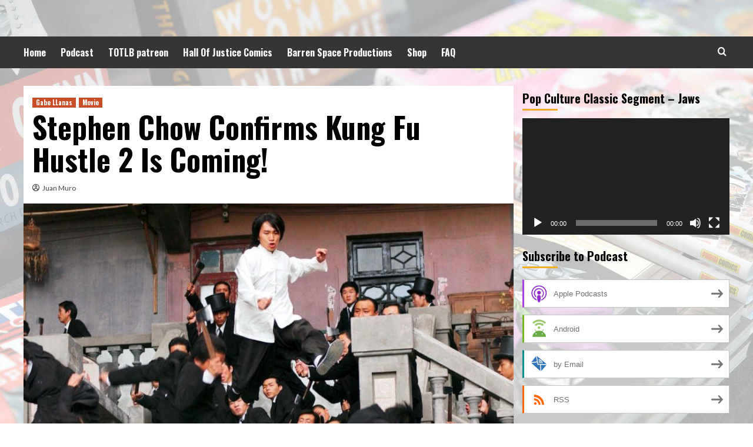

--- FILE ---
content_type: text/html; charset=UTF-8
request_url: https://totlb.com/gabe-llanas/stephen-chow-confirms-kung-fu-hustle-2-is-coming/
body_size: 12838
content:
<!doctype html>
<html lang="en">
<head>
    <meta charset="UTF-8">
    <meta name="viewport" content="width=device-width, initial-scale=1">
    <link rel="profile" href="http://gmpg.org/xfn/11">

    <title>Stephen Chow Confirms Kung Fu Hustle 2 Is Coming! &#8211; Thinking Outside The Long Box</title>
<meta name='robots' content='max-image-preview:large' />
	<style>img:is([sizes="auto" i], [sizes^="auto," i]) { contain-intrinsic-size: 3000px 1500px }</style>
	<link rel='preload' href='https://fonts.googleapis.com/css?family=Source%2BSans%2BPro%3A400%2C700%7CLato%3A400%2C700&#038;subset=latin&#038;display=swap' as='style' onload="this.onload=null;this.rel='stylesheet'" type='text/css' media='all' crossorigin='anonymous'>
<link rel='preconnect' href='https://fonts.googleapis.com' crossorigin='anonymous'>
<link rel='preconnect' href='https://fonts.gstatic.com' crossorigin='anonymous'>
<link rel='dns-prefetch' href='//fonts.googleapis.com' />
<link rel='preconnect' href='https://fonts.googleapis.com' />
<link rel='preconnect' href='https://fonts.gstatic.com' />
<script type="text/javascript">
/* <![CDATA[ */
window._wpemojiSettings = {"baseUrl":"https:\/\/s.w.org\/images\/core\/emoji\/15.0.3\/72x72\/","ext":".png","svgUrl":"https:\/\/s.w.org\/images\/core\/emoji\/15.0.3\/svg\/","svgExt":".svg","source":{"concatemoji":"https:\/\/totlb.com\/wp-includes\/js\/wp-emoji-release.min.js?ver=6.7.4"}};
/*! This file is auto-generated */
!function(i,n){var o,s,e;function c(e){try{var t={supportTests:e,timestamp:(new Date).valueOf()};sessionStorage.setItem(o,JSON.stringify(t))}catch(e){}}function p(e,t,n){e.clearRect(0,0,e.canvas.width,e.canvas.height),e.fillText(t,0,0);var t=new Uint32Array(e.getImageData(0,0,e.canvas.width,e.canvas.height).data),r=(e.clearRect(0,0,e.canvas.width,e.canvas.height),e.fillText(n,0,0),new Uint32Array(e.getImageData(0,0,e.canvas.width,e.canvas.height).data));return t.every(function(e,t){return e===r[t]})}function u(e,t,n){switch(t){case"flag":return n(e,"\ud83c\udff3\ufe0f\u200d\u26a7\ufe0f","\ud83c\udff3\ufe0f\u200b\u26a7\ufe0f")?!1:!n(e,"\ud83c\uddfa\ud83c\uddf3","\ud83c\uddfa\u200b\ud83c\uddf3")&&!n(e,"\ud83c\udff4\udb40\udc67\udb40\udc62\udb40\udc65\udb40\udc6e\udb40\udc67\udb40\udc7f","\ud83c\udff4\u200b\udb40\udc67\u200b\udb40\udc62\u200b\udb40\udc65\u200b\udb40\udc6e\u200b\udb40\udc67\u200b\udb40\udc7f");case"emoji":return!n(e,"\ud83d\udc26\u200d\u2b1b","\ud83d\udc26\u200b\u2b1b")}return!1}function f(e,t,n){var r="undefined"!=typeof WorkerGlobalScope&&self instanceof WorkerGlobalScope?new OffscreenCanvas(300,150):i.createElement("canvas"),a=r.getContext("2d",{willReadFrequently:!0}),o=(a.textBaseline="top",a.font="600 32px Arial",{});return e.forEach(function(e){o[e]=t(a,e,n)}),o}function t(e){var t=i.createElement("script");t.src=e,t.defer=!0,i.head.appendChild(t)}"undefined"!=typeof Promise&&(o="wpEmojiSettingsSupports",s=["flag","emoji"],n.supports={everything:!0,everythingExceptFlag:!0},e=new Promise(function(e){i.addEventListener("DOMContentLoaded",e,{once:!0})}),new Promise(function(t){var n=function(){try{var e=JSON.parse(sessionStorage.getItem(o));if("object"==typeof e&&"number"==typeof e.timestamp&&(new Date).valueOf()<e.timestamp+604800&&"object"==typeof e.supportTests)return e.supportTests}catch(e){}return null}();if(!n){if("undefined"!=typeof Worker&&"undefined"!=typeof OffscreenCanvas&&"undefined"!=typeof URL&&URL.createObjectURL&&"undefined"!=typeof Blob)try{var e="postMessage("+f.toString()+"("+[JSON.stringify(s),u.toString(),p.toString()].join(",")+"));",r=new Blob([e],{type:"text/javascript"}),a=new Worker(URL.createObjectURL(r),{name:"wpTestEmojiSupports"});return void(a.onmessage=function(e){c(n=e.data),a.terminate(),t(n)})}catch(e){}c(n=f(s,u,p))}t(n)}).then(function(e){for(var t in e)n.supports[t]=e[t],n.supports.everything=n.supports.everything&&n.supports[t],"flag"!==t&&(n.supports.everythingExceptFlag=n.supports.everythingExceptFlag&&n.supports[t]);n.supports.everythingExceptFlag=n.supports.everythingExceptFlag&&!n.supports.flag,n.DOMReady=!1,n.readyCallback=function(){n.DOMReady=!0}}).then(function(){return e}).then(function(){var e;n.supports.everything||(n.readyCallback(),(e=n.source||{}).concatemoji?t(e.concatemoji):e.wpemoji&&e.twemoji&&(t(e.twemoji),t(e.wpemoji)))}))}((window,document),window._wpemojiSettings);
/* ]]> */
</script>
<style id='wp-emoji-styles-inline-css' type='text/css'>

	img.wp-smiley, img.emoji {
		display: inline !important;
		border: none !important;
		box-shadow: none !important;
		height: 1em !important;
		width: 1em !important;
		margin: 0 0.07em !important;
		vertical-align: -0.1em !important;
		background: none !important;
		padding: 0 !important;
	}
</style>
<link rel='stylesheet' id='wp-block-library-css' href='https://totlb.com/wp-includes/css/dist/block-library/style.min.css?ver=6.7.4' type='text/css' media='all' />
<style id='wp-block-library-theme-inline-css' type='text/css'>
.wp-block-audio :where(figcaption){color:#555;font-size:13px;text-align:center}.is-dark-theme .wp-block-audio :where(figcaption){color:#ffffffa6}.wp-block-audio{margin:0 0 1em}.wp-block-code{border:1px solid #ccc;border-radius:4px;font-family:Menlo,Consolas,monaco,monospace;padding:.8em 1em}.wp-block-embed :where(figcaption){color:#555;font-size:13px;text-align:center}.is-dark-theme .wp-block-embed :where(figcaption){color:#ffffffa6}.wp-block-embed{margin:0 0 1em}.blocks-gallery-caption{color:#555;font-size:13px;text-align:center}.is-dark-theme .blocks-gallery-caption{color:#ffffffa6}:root :where(.wp-block-image figcaption){color:#555;font-size:13px;text-align:center}.is-dark-theme :root :where(.wp-block-image figcaption){color:#ffffffa6}.wp-block-image{margin:0 0 1em}.wp-block-pullquote{border-bottom:4px solid;border-top:4px solid;color:currentColor;margin-bottom:1.75em}.wp-block-pullquote cite,.wp-block-pullquote footer,.wp-block-pullquote__citation{color:currentColor;font-size:.8125em;font-style:normal;text-transform:uppercase}.wp-block-quote{border-left:.25em solid;margin:0 0 1.75em;padding-left:1em}.wp-block-quote cite,.wp-block-quote footer{color:currentColor;font-size:.8125em;font-style:normal;position:relative}.wp-block-quote:where(.has-text-align-right){border-left:none;border-right:.25em solid;padding-left:0;padding-right:1em}.wp-block-quote:where(.has-text-align-center){border:none;padding-left:0}.wp-block-quote.is-large,.wp-block-quote.is-style-large,.wp-block-quote:where(.is-style-plain){border:none}.wp-block-search .wp-block-search__label{font-weight:700}.wp-block-search__button{border:1px solid #ccc;padding:.375em .625em}:where(.wp-block-group.has-background){padding:1.25em 2.375em}.wp-block-separator.has-css-opacity{opacity:.4}.wp-block-separator{border:none;border-bottom:2px solid;margin-left:auto;margin-right:auto}.wp-block-separator.has-alpha-channel-opacity{opacity:1}.wp-block-separator:not(.is-style-wide):not(.is-style-dots){width:100px}.wp-block-separator.has-background:not(.is-style-dots){border-bottom:none;height:1px}.wp-block-separator.has-background:not(.is-style-wide):not(.is-style-dots){height:2px}.wp-block-table{margin:0 0 1em}.wp-block-table td,.wp-block-table th{word-break:normal}.wp-block-table :where(figcaption){color:#555;font-size:13px;text-align:center}.is-dark-theme .wp-block-table :where(figcaption){color:#ffffffa6}.wp-block-video :where(figcaption){color:#555;font-size:13px;text-align:center}.is-dark-theme .wp-block-video :where(figcaption){color:#ffffffa6}.wp-block-video{margin:0 0 1em}:root :where(.wp-block-template-part.has-background){margin-bottom:0;margin-top:0;padding:1.25em 2.375em}
</style>
<style id='powerpress-player-block-style-inline-css' type='text/css'>


</style>
<style id='global-styles-inline-css' type='text/css'>
:root{--wp--preset--aspect-ratio--square: 1;--wp--preset--aspect-ratio--4-3: 4/3;--wp--preset--aspect-ratio--3-4: 3/4;--wp--preset--aspect-ratio--3-2: 3/2;--wp--preset--aspect-ratio--2-3: 2/3;--wp--preset--aspect-ratio--16-9: 16/9;--wp--preset--aspect-ratio--9-16: 9/16;--wp--preset--color--black: #000000;--wp--preset--color--cyan-bluish-gray: #abb8c3;--wp--preset--color--white: #ffffff;--wp--preset--color--pale-pink: #f78da7;--wp--preset--color--vivid-red: #cf2e2e;--wp--preset--color--luminous-vivid-orange: #ff6900;--wp--preset--color--luminous-vivid-amber: #fcb900;--wp--preset--color--light-green-cyan: #7bdcb5;--wp--preset--color--vivid-green-cyan: #00d084;--wp--preset--color--pale-cyan-blue: #8ed1fc;--wp--preset--color--vivid-cyan-blue: #0693e3;--wp--preset--color--vivid-purple: #9b51e0;--wp--preset--gradient--vivid-cyan-blue-to-vivid-purple: linear-gradient(135deg,rgba(6,147,227,1) 0%,rgb(155,81,224) 100%);--wp--preset--gradient--light-green-cyan-to-vivid-green-cyan: linear-gradient(135deg,rgb(122,220,180) 0%,rgb(0,208,130) 100%);--wp--preset--gradient--luminous-vivid-amber-to-luminous-vivid-orange: linear-gradient(135deg,rgba(252,185,0,1) 0%,rgba(255,105,0,1) 100%);--wp--preset--gradient--luminous-vivid-orange-to-vivid-red: linear-gradient(135deg,rgba(255,105,0,1) 0%,rgb(207,46,46) 100%);--wp--preset--gradient--very-light-gray-to-cyan-bluish-gray: linear-gradient(135deg,rgb(238,238,238) 0%,rgb(169,184,195) 100%);--wp--preset--gradient--cool-to-warm-spectrum: linear-gradient(135deg,rgb(74,234,220) 0%,rgb(151,120,209) 20%,rgb(207,42,186) 40%,rgb(238,44,130) 60%,rgb(251,105,98) 80%,rgb(254,248,76) 100%);--wp--preset--gradient--blush-light-purple: linear-gradient(135deg,rgb(255,206,236) 0%,rgb(152,150,240) 100%);--wp--preset--gradient--blush-bordeaux: linear-gradient(135deg,rgb(254,205,165) 0%,rgb(254,45,45) 50%,rgb(107,0,62) 100%);--wp--preset--gradient--luminous-dusk: linear-gradient(135deg,rgb(255,203,112) 0%,rgb(199,81,192) 50%,rgb(65,88,208) 100%);--wp--preset--gradient--pale-ocean: linear-gradient(135deg,rgb(255,245,203) 0%,rgb(182,227,212) 50%,rgb(51,167,181) 100%);--wp--preset--gradient--electric-grass: linear-gradient(135deg,rgb(202,248,128) 0%,rgb(113,206,126) 100%);--wp--preset--gradient--midnight: linear-gradient(135deg,rgb(2,3,129) 0%,rgb(40,116,252) 100%);--wp--preset--font-size--small: 13px;--wp--preset--font-size--medium: 20px;--wp--preset--font-size--large: 36px;--wp--preset--font-size--x-large: 42px;--wp--preset--spacing--20: 0.44rem;--wp--preset--spacing--30: 0.67rem;--wp--preset--spacing--40: 1rem;--wp--preset--spacing--50: 1.5rem;--wp--preset--spacing--60: 2.25rem;--wp--preset--spacing--70: 3.38rem;--wp--preset--spacing--80: 5.06rem;--wp--preset--shadow--natural: 6px 6px 9px rgba(0, 0, 0, 0.2);--wp--preset--shadow--deep: 12px 12px 50px rgba(0, 0, 0, 0.4);--wp--preset--shadow--sharp: 6px 6px 0px rgba(0, 0, 0, 0.2);--wp--preset--shadow--outlined: 6px 6px 0px -3px rgba(255, 255, 255, 1), 6px 6px rgba(0, 0, 0, 1);--wp--preset--shadow--crisp: 6px 6px 0px rgba(0, 0, 0, 1);}:root { --wp--style--global--content-size: 740px;--wp--style--global--wide-size: 1200px; }:where(body) { margin: 0; }.wp-site-blocks > .alignleft { float: left; margin-right: 2em; }.wp-site-blocks > .alignright { float: right; margin-left: 2em; }.wp-site-blocks > .aligncenter { justify-content: center; margin-left: auto; margin-right: auto; }:where(.wp-site-blocks) > * { margin-block-start: 24px; margin-block-end: 0; }:where(.wp-site-blocks) > :first-child { margin-block-start: 0; }:where(.wp-site-blocks) > :last-child { margin-block-end: 0; }:root { --wp--style--block-gap: 24px; }:root :where(.is-layout-flow) > :first-child{margin-block-start: 0;}:root :where(.is-layout-flow) > :last-child{margin-block-end: 0;}:root :where(.is-layout-flow) > *{margin-block-start: 24px;margin-block-end: 0;}:root :where(.is-layout-constrained) > :first-child{margin-block-start: 0;}:root :where(.is-layout-constrained) > :last-child{margin-block-end: 0;}:root :where(.is-layout-constrained) > *{margin-block-start: 24px;margin-block-end: 0;}:root :where(.is-layout-flex){gap: 24px;}:root :where(.is-layout-grid){gap: 24px;}.is-layout-flow > .alignleft{float: left;margin-inline-start: 0;margin-inline-end: 2em;}.is-layout-flow > .alignright{float: right;margin-inline-start: 2em;margin-inline-end: 0;}.is-layout-flow > .aligncenter{margin-left: auto !important;margin-right: auto !important;}.is-layout-constrained > .alignleft{float: left;margin-inline-start: 0;margin-inline-end: 2em;}.is-layout-constrained > .alignright{float: right;margin-inline-start: 2em;margin-inline-end: 0;}.is-layout-constrained > .aligncenter{margin-left: auto !important;margin-right: auto !important;}.is-layout-constrained > :where(:not(.alignleft):not(.alignright):not(.alignfull)){max-width: var(--wp--style--global--content-size);margin-left: auto !important;margin-right: auto !important;}.is-layout-constrained > .alignwide{max-width: var(--wp--style--global--wide-size);}body .is-layout-flex{display: flex;}.is-layout-flex{flex-wrap: wrap;align-items: center;}.is-layout-flex > :is(*, div){margin: 0;}body .is-layout-grid{display: grid;}.is-layout-grid > :is(*, div){margin: 0;}body{padding-top: 0px;padding-right: 0px;padding-bottom: 0px;padding-left: 0px;}a:where(:not(.wp-element-button)){text-decoration: none;}:root :where(.wp-element-button, .wp-block-button__link){background-color: #32373c;border-width: 0;color: #fff;font-family: inherit;font-size: inherit;line-height: inherit;padding: calc(0.667em + 2px) calc(1.333em + 2px);text-decoration: none;}.has-black-color{color: var(--wp--preset--color--black) !important;}.has-cyan-bluish-gray-color{color: var(--wp--preset--color--cyan-bluish-gray) !important;}.has-white-color{color: var(--wp--preset--color--white) !important;}.has-pale-pink-color{color: var(--wp--preset--color--pale-pink) !important;}.has-vivid-red-color{color: var(--wp--preset--color--vivid-red) !important;}.has-luminous-vivid-orange-color{color: var(--wp--preset--color--luminous-vivid-orange) !important;}.has-luminous-vivid-amber-color{color: var(--wp--preset--color--luminous-vivid-amber) !important;}.has-light-green-cyan-color{color: var(--wp--preset--color--light-green-cyan) !important;}.has-vivid-green-cyan-color{color: var(--wp--preset--color--vivid-green-cyan) !important;}.has-pale-cyan-blue-color{color: var(--wp--preset--color--pale-cyan-blue) !important;}.has-vivid-cyan-blue-color{color: var(--wp--preset--color--vivid-cyan-blue) !important;}.has-vivid-purple-color{color: var(--wp--preset--color--vivid-purple) !important;}.has-black-background-color{background-color: var(--wp--preset--color--black) !important;}.has-cyan-bluish-gray-background-color{background-color: var(--wp--preset--color--cyan-bluish-gray) !important;}.has-white-background-color{background-color: var(--wp--preset--color--white) !important;}.has-pale-pink-background-color{background-color: var(--wp--preset--color--pale-pink) !important;}.has-vivid-red-background-color{background-color: var(--wp--preset--color--vivid-red) !important;}.has-luminous-vivid-orange-background-color{background-color: var(--wp--preset--color--luminous-vivid-orange) !important;}.has-luminous-vivid-amber-background-color{background-color: var(--wp--preset--color--luminous-vivid-amber) !important;}.has-light-green-cyan-background-color{background-color: var(--wp--preset--color--light-green-cyan) !important;}.has-vivid-green-cyan-background-color{background-color: var(--wp--preset--color--vivid-green-cyan) !important;}.has-pale-cyan-blue-background-color{background-color: var(--wp--preset--color--pale-cyan-blue) !important;}.has-vivid-cyan-blue-background-color{background-color: var(--wp--preset--color--vivid-cyan-blue) !important;}.has-vivid-purple-background-color{background-color: var(--wp--preset--color--vivid-purple) !important;}.has-black-border-color{border-color: var(--wp--preset--color--black) !important;}.has-cyan-bluish-gray-border-color{border-color: var(--wp--preset--color--cyan-bluish-gray) !important;}.has-white-border-color{border-color: var(--wp--preset--color--white) !important;}.has-pale-pink-border-color{border-color: var(--wp--preset--color--pale-pink) !important;}.has-vivid-red-border-color{border-color: var(--wp--preset--color--vivid-red) !important;}.has-luminous-vivid-orange-border-color{border-color: var(--wp--preset--color--luminous-vivid-orange) !important;}.has-luminous-vivid-amber-border-color{border-color: var(--wp--preset--color--luminous-vivid-amber) !important;}.has-light-green-cyan-border-color{border-color: var(--wp--preset--color--light-green-cyan) !important;}.has-vivid-green-cyan-border-color{border-color: var(--wp--preset--color--vivid-green-cyan) !important;}.has-pale-cyan-blue-border-color{border-color: var(--wp--preset--color--pale-cyan-blue) !important;}.has-vivid-cyan-blue-border-color{border-color: var(--wp--preset--color--vivid-cyan-blue) !important;}.has-vivid-purple-border-color{border-color: var(--wp--preset--color--vivid-purple) !important;}.has-vivid-cyan-blue-to-vivid-purple-gradient-background{background: var(--wp--preset--gradient--vivid-cyan-blue-to-vivid-purple) !important;}.has-light-green-cyan-to-vivid-green-cyan-gradient-background{background: var(--wp--preset--gradient--light-green-cyan-to-vivid-green-cyan) !important;}.has-luminous-vivid-amber-to-luminous-vivid-orange-gradient-background{background: var(--wp--preset--gradient--luminous-vivid-amber-to-luminous-vivid-orange) !important;}.has-luminous-vivid-orange-to-vivid-red-gradient-background{background: var(--wp--preset--gradient--luminous-vivid-orange-to-vivid-red) !important;}.has-very-light-gray-to-cyan-bluish-gray-gradient-background{background: var(--wp--preset--gradient--very-light-gray-to-cyan-bluish-gray) !important;}.has-cool-to-warm-spectrum-gradient-background{background: var(--wp--preset--gradient--cool-to-warm-spectrum) !important;}.has-blush-light-purple-gradient-background{background: var(--wp--preset--gradient--blush-light-purple) !important;}.has-blush-bordeaux-gradient-background{background: var(--wp--preset--gradient--blush-bordeaux) !important;}.has-luminous-dusk-gradient-background{background: var(--wp--preset--gradient--luminous-dusk) !important;}.has-pale-ocean-gradient-background{background: var(--wp--preset--gradient--pale-ocean) !important;}.has-electric-grass-gradient-background{background: var(--wp--preset--gradient--electric-grass) !important;}.has-midnight-gradient-background{background: var(--wp--preset--gradient--midnight) !important;}.has-small-font-size{font-size: var(--wp--preset--font-size--small) !important;}.has-medium-font-size{font-size: var(--wp--preset--font-size--medium) !important;}.has-large-font-size{font-size: var(--wp--preset--font-size--large) !important;}.has-x-large-font-size{font-size: var(--wp--preset--font-size--x-large) !important;}
:root :where(.wp-block-pullquote){font-size: 1.5em;line-height: 1.6;}
</style>
<link rel='stylesheet' id='hardnews-google-fonts-css' href='https://fonts.googleapis.com/css?family=Oswald:300,400,700' type='text/css' media='all' />
<link rel='stylesheet' id='bootstrap-css' href='https://totlb.com/wp-content/themes/covernews/assets/bootstrap/css/bootstrap.min.css?ver=6.7.4' type='text/css' media='all' />
<link rel='stylesheet' id='covernews-style-css' href='https://totlb.com/wp-content/themes/covernews/style.css?ver=6.7.4' type='text/css' media='all' />
<link rel='stylesheet' id='hardnews-css' href='https://totlb.com/wp-content/themes/hardnews/style.css?ver=2.0.1' type='text/css' media='all' />
<link rel='stylesheet' id='covernews-google-fonts-css' href='https://fonts.googleapis.com/css?family=Source%2BSans%2BPro%3A400%2C700%7CLato%3A400%2C700&#038;subset=latin&#038;display=swap' type='text/css' media='all' />
<link rel='stylesheet' id='covernews-icons-css' href='https://totlb.com/wp-content/themes/covernews/assets/icons/style.css?ver=6.7.4' type='text/css' media='all' />
<script type="text/javascript" src="https://totlb.com/wp-includes/js/jquery/jquery.min.js?ver=3.7.1" id="jquery-core-js"></script>
<script type="text/javascript" src="https://totlb.com/wp-includes/js/jquery/jquery-migrate.min.js?ver=3.4.1" id="jquery-migrate-js"></script>
<link rel="https://api.w.org/" href="https://totlb.com/wp-json/" /><link rel="alternate" title="JSON" type="application/json" href="https://totlb.com/wp-json/wp/v2/posts/3142" /><link rel="EditURI" type="application/rsd+xml" title="RSD" href="https://totlb.com/xmlrpc.php?rsd" />
<meta name="generator" content="WordPress 6.7.4" />
<link rel="canonical" href="https://totlb.com/gabe-llanas/stephen-chow-confirms-kung-fu-hustle-2-is-coming/" />
<link rel='shortlink' href='https://totlb.com/?p=3142' />
<link rel="alternate" title="oEmbed (JSON)" type="application/json+oembed" href="https://totlb.com/wp-json/oembed/1.0/embed?url=https%3A%2F%2Ftotlb.com%2Fgabe-llanas%2Fstephen-chow-confirms-kung-fu-hustle-2-is-coming%2F" />
<link rel="alternate" title="oEmbed (XML)" type="text/xml+oembed" href="https://totlb.com/wp-json/oembed/1.0/embed?url=https%3A%2F%2Ftotlb.com%2Fgabe-llanas%2Fstephen-chow-confirms-kung-fu-hustle-2-is-coming%2F&#038;format=xml" />
            <script type="text/javascript"><!--
                                function powerpress_pinw(pinw_url){window.open(pinw_url, 'PowerPressPlayer','toolbar=0,status=0,resizable=1,width=460,height=320');	return false;}
                //-->
            </script>
            
<style type="text/css" xmlns="http://www.w3.org/1999/html">

/*
PowerPress subscribe sidebar widget
*/
.widget-area .widget_powerpress_subscribe h2,
.widget-area .widget_powerpress_subscribe h3,
.widget-area .widget_powerpress_subscribe h4,
.widget_powerpress_subscribe h2,
.widget_powerpress_subscribe h3,
.widget_powerpress_subscribe h4 {
	margin-bottom: 0;
	padding-bottom: 0;
}
</style>
        <style type="text/css">
                        body .masthead-banner.data-bg:before {
                background: rgba(0,0,0,0);
            }
                        .site-title,
            .site-description {
                position: absolute;
                clip: rect(1px, 1px, 1px, 1px);
                display: none;
            }

                    .elementor-template-full-width .elementor-section.elementor-section-full_width > .elementor-container,
        .elementor-template-full-width .elementor-section.elementor-section-boxed > .elementor-container{
            max-width: 1200px;
        }
        @media (min-width: 1600px){
            .elementor-template-full-width .elementor-section.elementor-section-full_width > .elementor-container,
            .elementor-template-full-width .elementor-section.elementor-section-boxed > .elementor-container{
                max-width: 1600px;
            }
        }
        
        .align-content-left .elementor-section-stretched,
        .align-content-right .elementor-section-stretched {
            max-width: 100%;
            left: 0 !important;
        }


        </style>
        <style type="text/css" id="custom-background-css">
body.custom-background { background-color: #ffffff; background-image: url("https://totlb.com/wp-content/uploads/2020/05/batman-33.jpg"); background-position: left top; background-size: cover; background-repeat: no-repeat; background-attachment: fixed; }
</style>
	<link rel="icon" href="https://totlb.com/wp-content/uploads/2018/04/cropped-TOTLB_065_The-Sex-Special-mp3-image-3-32x32.jpg" sizes="32x32" />
<link rel="icon" href="https://totlb.com/wp-content/uploads/2018/04/cropped-TOTLB_065_The-Sex-Special-mp3-image-3-192x192.jpg" sizes="192x192" />
<link rel="apple-touch-icon" href="https://totlb.com/wp-content/uploads/2018/04/cropped-TOTLB_065_The-Sex-Special-mp3-image-3-180x180.jpg" />
<meta name="msapplication-TileImage" content="https://totlb.com/wp-content/uploads/2018/04/cropped-TOTLB_065_The-Sex-Special-mp3-image-3-270x270.jpg" />
</head>

<body class="post-template-default single single-post postid-3142 single-format-standard custom-background wp-embed-responsive default-content-layout scrollup-sticky-header aft-sticky-header aft-sticky-sidebar default aft-container-default aft-main-banner-slider-editors-picks-trending single-content-mode-default header-image-default align-content-left aft-and">

    <div id="af-preloader">
        <div id="loader-wrapper">
            <div id="loader"></div>
        </div>
    </div>

<div id="page" class="site">
    <a class="skip-link screen-reader-text" href="#content">Skip to content</a>

<div class="header-layout-3">
<header id="masthead" class="site-header">
        <div class="masthead-banner " data-background="">
        <div class="container">
            <div class="row">
                <div class="col-md-12">
                    <div class="site-branding">
                                                    <p class="site-title font-family-1">
                                <a href="https://totlb.com/"
                                   rel="home">Thinking Outside The Long Box</a>
                            </p>
                        
                                                    <p class="site-description">A Pop Culture Podcast With Juan, Jon, and Gabe</p>
                                            </div>
                </div>
                <div class="col-md-12">
                                    </div>
            </div>
        </div>
    </div>
    <nav id="site-navigation" class="main-navigation">
        <div class="container">
            <div class="row">
                <div class="kol-12">
                    <div class="navigation-container">



                        <span class="toggle-menu" aria-controls="primary-menu" aria-expanded="false">
                                <span class="screen-reader-text">Primary Menu</span>
                                 <i class="ham"></i>
                        </span>
                        <span class="af-mobile-site-title-wrap">
                                                        <p class="site-title font-family-1">
                                <a href="https://totlb.com/"
                                   rel="home">Thinking Outside The Long Box</a>
                            </p>
                        </span>
                        <div class="menu main-menu"><ul id="primary-menu" class="menu"><li id="menu-item-4602" class="menu-item menu-item-type-custom menu-item-object-custom menu-item-home menu-item-4602"><a href="https://totlb.com/">Home</a></li>
<li id="menu-item-1756" class="menu-item menu-item-type-taxonomy menu-item-object-category menu-item-1756"><a href="https://totlb.com/category/podcast/">Podcast</a></li>
<li id="menu-item-4603" class="menu-item menu-item-type-custom menu-item-object-custom menu-item-4603"><a href="https://www.patreon.com/TOTLB">TOTLB patreon</a></li>
<li id="menu-item-1753" class="menu-item menu-item-type-custom menu-item-object-custom menu-item-1753"><a href="http://www.hallofjusticecomics.com/">Hall Of Justice Comics</a></li>
<li id="menu-item-1754" class="menu-item menu-item-type-custom menu-item-object-custom menu-item-1754"><a href="http://barrenspace.com/">Barren Space Productions</a></li>
<li id="menu-item-1816" class="menu-item menu-item-type-post_type menu-item-object-page menu-item-1816"><a href="https://totlb.com/shop/">Shop</a></li>
<li id="menu-item-1960" class="menu-item menu-item-type-post_type menu-item-object-page menu-item-1960"><a href="https://totlb.com/faq/">FAQ</a></li>
</ul></div>
                        <div class="cart-search">

                            <div class="af-search-wrap">
                                <div class="search-overlay">
                                    <a href="#" title="Search" class="search-icon">
                                        <i class="fa fa-search"></i>
                                    </a>
                                    <div class="af-search-form">
                                        <form role="search" method="get" class="search-form" action="https://totlb.com/">
				<label>
					<span class="screen-reader-text">Search for:</span>
					<input type="search" class="search-field" placeholder="Search &hellip;" value="" name="s" />
				</label>
				<input type="submit" class="search-submit" value="Search" />
			</form>                                    </div>
                                </div>
                            </div>
                        </div>


                    </div>
                </div>
            </div>
        </div>
    </nav>
</header>


</div>



    <div id="content" class="container">
        <div class="section-block-upper row">
                <div id="primary" class="content-area">
                    <main id="main" class="site-main">

                                                    <article id="post-3142" class="af-single-article post-3142 post type-post status-publish format-standard has-post-thumbnail hentry category-gabe-llanas category-movie tag-kung-fu-hustle tag-pop-culture-classic tag-stephen-chow">
                                <div class="entry-content-wrap">
                                    <header class="entry-header">

    <div class="header-details-wrapper">
        <div class="entry-header-details">
                            <div class="figure-categories figure-categories-bg">
                                        <ul class="cat-links"><li class="meta-category">
                             <a class="covernews-categories category-color-1" href="https://totlb.com/category/gabe-llanas/" alt="View all posts in Gabe LLanas"> 
                                 Gabe LLanas
                             </a>
                        </li><li class="meta-category">
                             <a class="covernews-categories category-color-1" href="https://totlb.com/category/movie/" alt="View all posts in Movie"> 
                                 Movie
                             </a>
                        </li></ul>                </div>
                        <h1 class="entry-title">Stephen Chow Confirms Kung Fu Hustle 2 Is Coming!</h1>
            
                
        <span class="author-links">
           
                            
                <span class="item-metadata posts-author">
                <i class="far fa-user-circle"></i>
                                <a href="https://totlb.com/author/orumnauj/">
                    Juan Muro                </a>
                       </span>
                                     </span>
                        

                    </div>
    </div>

        <div class="aft-post-thumbnail-wrapper">    
                    <div class="post-thumbnail full-width-image">
                    <img width="640" height="360" src="https://totlb.com/wp-content/uploads/2019/02/stephen-chow-confirms-a-kung-fu-hustle-follow-up-film-is-in-development-social-1024x576.jpg" class="attachment-large size-large wp-post-image" alt="" decoding="async" fetchpriority="high" srcset="https://totlb.com/wp-content/uploads/2019/02/stephen-chow-confirms-a-kung-fu-hustle-follow-up-film-is-in-development-social-1024x576.jpg 1024w, https://totlb.com/wp-content/uploads/2019/02/stephen-chow-confirms-a-kung-fu-hustle-follow-up-film-is-in-development-social-300x169.jpg 300w, https://totlb.com/wp-content/uploads/2019/02/stephen-chow-confirms-a-kung-fu-hustle-follow-up-film-is-in-development-social-768x432.jpg 768w, https://totlb.com/wp-content/uploads/2019/02/stephen-chow-confirms-a-kung-fu-hustle-follow-up-film-is-in-development-social-600x338.jpg 600w, https://totlb.com/wp-content/uploads/2019/02/stephen-chow-confirms-a-kung-fu-hustle-follow-up-film-is-in-development-social.jpg 1920w" sizes="(max-width: 640px) 100vw, 640px" />                </div>
            
                </div>
    </header><!-- .entry-header -->                                    

    <div class="entry-content">
        <p>Here&#8217;s the deal.&nbsp; You may not be as excited about this as I am, but that is just because you maybe haven&#8217;t had a chance to see this comedy kung&nbsp;fu classic!</p>
<p>This 2004 Stephen Chow action comedy takes place in a fantasy China where the notorious Axe Gang wants to take over a tenement slum run by The Landlady.&nbsp; The residents of the slum have a secret though, magic Kung Fu powers!&nbsp; If it sounds crazy, it is.&nbsp; If it sounds hilarious, it is.&nbsp; Even better, the fight scenes are amazing, and as a consequence, it has developed quite the cult following.</p>
<p>According to <a href="http://www.maactioncinema.com/archives/10466">M.A.A.C.</a>:</p>
<p style="text-align: center"><em>&#8220;During his recent promo interview for&nbsp;The New King Of Comedy, Chow revealed that&nbsp;<strong>Kung Fu Hustle 2</strong>&nbsp;is officially in the works. He will direct and possibly cameo in the film after the&nbsp;Mermaid&nbsp;sequel is complete. However, it would not be a traditional sequel but more of a spiritual follow-up that actually takes place in modern day.&#8221;</em></p>
<p>If you haven&#8217;t seen the original, get off your ass and check it out!</p>
<p>&nbsp;</p>
                    <div class="post-item-metadata entry-meta">
                            </div>
               
        
	<nav class="navigation post-navigation" aria-label="Continue Reading">
		<h2 class="screen-reader-text">Continue Reading</h2>
		<div class="nav-links"><div class="nav-previous"><a href="https://totlb.com/gabe-llanas/dynamite-delivers-the-boys-omnibus-publishing-schedule/" rel="prev"><span class="em-post-navigation">Previous</span> Dynamite Delivers The Boys Omnibus Publishing Schedule!</a></div><div class="nav-next"><a href="https://totlb.com/gabe-llanas/review-goon-1/" rel="next"><span class="em-post-navigation">Next</span> Review: Goon #1</a></div></div>
	</nav>            </div><!-- .entry-content -->


                                </div>
                                
<div class="promotionspace enable-promotionspace">
    <div class="em-reated-posts  col-ten">
        <div class="row">
                                <h3 class="related-title">
                        More Stories                    </h3>
                                <div class="row">
                                            <div class="col-sm-4 latest-posts-grid" data-mh="latest-posts-grid">
                            <div class="spotlight-post">
                                <figure class="categorised-article inside-img">
                                    <div class="categorised-article-wrapper">
                                        <div class="data-bg-hover data-bg-categorised read-bg-img">
                                            <a href="https://totlb.com/gabe-llanas/silence-darkness/">
                                                <img width="300" height="149" src="https://totlb.com/wp-content/uploads/2021/02/REVIEW-Silence-and-Darkness-5-300x149.jpeg" class="attachment-medium size-medium wp-post-image" alt="" decoding="async" srcset="https://totlb.com/wp-content/uploads/2021/02/REVIEW-Silence-and-Darkness-5-300x149.jpeg 300w, https://totlb.com/wp-content/uploads/2021/02/REVIEW-Silence-and-Darkness-5-1024x508.jpeg 1024w, https://totlb.com/wp-content/uploads/2021/02/REVIEW-Silence-and-Darkness-5-768x381.jpeg 768w, https://totlb.com/wp-content/uploads/2021/02/REVIEW-Silence-and-Darkness-5-1536x762.jpeg 1536w, https://totlb.com/wp-content/uploads/2021/02/REVIEW-Silence-and-Darkness-5-600x298.jpeg 600w, https://totlb.com/wp-content/uploads/2021/02/REVIEW-Silence-and-Darkness-5.jpeg 1600w" sizes="(max-width: 300px) 100vw, 300px" />                                            </a>
                                        </div>
                                    </div>
                                                                        <div class="figure-categories figure-categories-bg">

                                        <ul class="cat-links"><li class="meta-category">
                             <a class="covernews-categories category-color-1" href="https://totlb.com/category/gabe-llanas/" alt="View all posts in Gabe LLanas"> 
                                 Gabe LLanas
                             </a>
                        </li><li class="meta-category">
                             <a class="covernews-categories category-color-1" href="https://totlb.com/category/review/" alt="View all posts in Review"> 
                                 Review
                             </a>
                        </li></ul>                                    </div>
                                </figure>

                                <figcaption>

                                    <h3 class="article-title article-title-1">
                                        <a href="https://totlb.com/gabe-llanas/silence-darkness/">
                                            Silence &#038; Darkness                                        </a>
                                    </h3>
                                    <div class="grid-item-metadata">
                                        
        <span class="author-links">
           
                            
                <span class="item-metadata posts-author">
                <i class="far fa-user-circle"></i>
                                <a href="https://totlb.com/author/orumnauj/">
                    Juan Muro                </a>
                       </span>
                                     </span>
                                            </div>
                                </figcaption>
                            </div>
                        </div>
                                            <div class="col-sm-4 latest-posts-grid" data-mh="latest-posts-grid">
                            <div class="spotlight-post">
                                <figure class="categorised-article inside-img">
                                    <div class="categorised-article-wrapper">
                                        <div class="data-bg-hover data-bg-categorised read-bg-img">
                                            <a href="https://totlb.com/gabe-llanas/more-than-miyagi-the-pat-morita-story/">
                                                <img width="300" height="138" src="https://totlb.com/wp-content/uploads/2021/01/pat-morita-more-than-miyagi-trailer-documentary-300x138.jpg" class="attachment-medium size-medium wp-post-image" alt="" decoding="async" loading="lazy" srcset="https://totlb.com/wp-content/uploads/2021/01/pat-morita-more-than-miyagi-trailer-documentary-300x138.jpg 300w, https://totlb.com/wp-content/uploads/2021/01/pat-morita-more-than-miyagi-trailer-documentary-768x352.jpg 768w, https://totlb.com/wp-content/uploads/2021/01/pat-morita-more-than-miyagi-trailer-documentary-600x275.jpg 600w, https://totlb.com/wp-content/uploads/2021/01/pat-morita-more-than-miyagi-trailer-documentary.jpg 913w" sizes="auto, (max-width: 300px) 100vw, 300px" />                                            </a>
                                        </div>
                                    </div>
                                                                        <div class="figure-categories figure-categories-bg">

                                        <ul class="cat-links"><li class="meta-category">
                             <a class="covernews-categories category-color-1" href="https://totlb.com/category/gabe-llanas/" alt="View all posts in Gabe LLanas"> 
                                 Gabe LLanas
                             </a>
                        </li><li class="meta-category">
                             <a class="covernews-categories category-color-1" href="https://totlb.com/category/review/" alt="View all posts in Review"> 
                                 Review
                             </a>
                        </li></ul>                                    </div>
                                </figure>

                                <figcaption>

                                    <h3 class="article-title article-title-1">
                                        <a href="https://totlb.com/gabe-llanas/more-than-miyagi-the-pat-morita-story/">
                                            More Than Miyagi: The Pat Morita Story                                        </a>
                                    </h3>
                                    <div class="grid-item-metadata">
                                        
        <span class="author-links">
           
                            
                <span class="item-metadata posts-author">
                <i class="far fa-user-circle"></i>
                                <a href="https://totlb.com/author/orumnauj/">
                    Juan Muro                </a>
                       </span>
                                     </span>
                                            </div>
                                </figcaption>
                            </div>
                        </div>
                                            <div class="col-sm-4 latest-posts-grid" data-mh="latest-posts-grid">
                            <div class="spotlight-post">
                                <figure class="categorised-article inside-img">
                                    <div class="categorised-article-wrapper">
                                        <div class="data-bg-hover data-bg-categorised read-bg-img">
                                            <a href="https://totlb.com/gabe-llanas/central-park-dark/">
                                                <img width="300" height="169" src="https://totlb.com/wp-content/uploads/2021/01/unnamed-300x169.png" class="attachment-medium size-medium wp-post-image" alt="" decoding="async" loading="lazy" srcset="https://totlb.com/wp-content/uploads/2021/01/unnamed-300x169.png 300w, https://totlb.com/wp-content/uploads/2021/01/unnamed.png 500w" sizes="auto, (max-width: 300px) 100vw, 300px" />                                            </a>
                                        </div>
                                    </div>
                                                                        <div class="figure-categories figure-categories-bg">

                                        <ul class="cat-links"><li class="meta-category">
                             <a class="covernews-categories category-color-1" href="https://totlb.com/category/gabe-llanas/" alt="View all posts in Gabe LLanas"> 
                                 Gabe LLanas
                             </a>
                        </li><li class="meta-category">
                             <a class="covernews-categories category-color-1" href="https://totlb.com/category/review/" alt="View all posts in Review"> 
                                 Review
                             </a>
                        </li></ul>                                    </div>
                                </figure>

                                <figcaption>

                                    <h3 class="article-title article-title-1">
                                        <a href="https://totlb.com/gabe-llanas/central-park-dark/">
                                            Central Park Dark                                        </a>
                                    </h3>
                                    <div class="grid-item-metadata">
                                        
        <span class="author-links">
           
                            
                <span class="item-metadata posts-author">
                <i class="far fa-user-circle"></i>
                                <a href="https://totlb.com/author/orumnauj/">
                    Juan Muro                </a>
                       </span>
                                     </span>
                                            </div>
                                </figcaption>
                            </div>
                        </div>
                                    </div>
            
        </div>
    </div>
</div>
                                                            </article>
                        
                    </main><!-- #main -->
                </div><!-- #primary -->
                                <aside id="secondary" class="widget-area sidebar-sticky-top">
	<div id="media_video-2" class="widget covernews-widget widget_media_video"><h2 class="widget-title widget-title-1"><span>Pop Culture Classic Segment &#8211; Jaws</span></h2><div style="width:100%;" class="wp-video"><!--[if lt IE 9]><script>document.createElement('video');</script><![endif]-->
<video class="wp-video-shortcode" id="video-3142-1" preload="metadata" controls="controls"><source type="video/youtube" src="https://www.youtube.com/watch?v=1bqfHO111dk&#038;_=1" /><a href="https://www.youtube.com/watch?v=1bqfHO111dk">https://www.youtube.com/watch?v=1bqfHO111dk</a></video></div></div><div id="powerpress_subscribe-2" class="widget covernews-widget widget_powerpress_subscribe"><h2 class="widget-title widget-title-1"><span>Subscribe to Podcast</span></h2><div class="pp-ssb-widget pp-ssb-widget-modern pp-ssb-widget-include"><a href="https://itunes.apple.com/us/podcast/thinking-outside-the-long-box/id923881752?mt=2&#038;ls=1" class="pp-ssb-btn-sq vertical pp-ssb-itunes" target="_blank" title="Subscribe on Apple Podcasts"><span class="pp-ssb-ic"></span><span class="pp-ssb-text">Apple Podcasts</span></a><a href="https://subscribeonandroid.com/totlb.com/feed/podcast/" class="pp-ssb-btn-sq  vertical pp-ssb-android" target="_blank" title="Subscribe on Android"><span class="pp-ssb-ic"></span><span class="pp-ssb-text">Android</span></a><a href="https://subscribebyemail.com/totlb.com/feed/podcast/" class="pp-ssb-btn-sq  vertical  pp-ssb-email" target="_blank" title="Subscribe by Email"><span class="pp-ssb-ic"></span><span class="pp-ssb-text">by Email</span></a><a href="https://totlb.com/feed/podcast/" class="pp-ssb-btn-sq vertical pp-ssb-rss" target="_blank" title="Subscribe via RSS"><span class="pp-ssb-ic"></span><span class="pp-ssb-text">RSS</span></a></div></div><div id="custom_html-2" class="widget_text widget covernews-widget widget_custom_html"><div class="textwidget custom-html-widget"><a href="https://www.pntrac.com/t/SkNKR05MTElDSElKR0ZKQ0hGTUZGSA"><img src="//www.pntrac.com/b/SkNKR05MTElDSElKR0ZKQ0hGTUZGSA" border="0" width="820" height="360" title="Evergreen" alt="Evergreen"></a></div></div><div id="search-2" class="widget covernews-widget widget_search"><form role="search" method="get" class="search-form" action="https://totlb.com/">
				<label>
					<span class="screen-reader-text">Search for:</span>
					<input type="search" class="search-field" placeholder="Search &hellip;" value="" name="s" />
				</label>
				<input type="submit" class="search-submit" value="Search" />
			</form></div>
		<div id="recent-posts-2" class="widget covernews-widget widget_recent_entries">
		<h2 class="widget-title widget-title-1"><span>Recent Posts</span></h2>
		<ul>
											<li>
					<a href="https://totlb.com/press-release/freaks-squeele-by-florent-maudoux/">FREAKS’ SQUEELE by Florent Maudoux</a>
									</li>
											<li>
					<a href="https://totlb.com/press-release/ancestral-recall/">Ancestral Recall</a>
									</li>
											<li>
					<a href="https://totlb.com/review/exorcism-island/">Exorcism Island</a>
									</li>
											<li>
					<a href="https://totlb.com/podcast/totlb-526-twd-the-ones-who-live/">TOTLB 526 TWD The Ones Who Live</a>
									</li>
											<li>
					<a href="https://totlb.com/podcast/totlb-525-final-destination/">TOTLB 525 Final Destination</a>
									</li>
					</ul>

		</div><div id="archives-2" class="widget covernews-widget widget_archive"><h2 class="widget-title widget-title-1"><span>Archives</span></h2>		<label class="screen-reader-text" for="archives-dropdown-2">Archives</label>
		<select id="archives-dropdown-2" name="archive-dropdown">
			
			<option value="">Select Month</option>
				<option value='https://totlb.com/2025/12/'> December 2025 &nbsp;(1)</option>
	<option value='https://totlb.com/2025/10/'> October 2025 &nbsp;(4)</option>
	<option value='https://totlb.com/2025/09/'> September 2025 &nbsp;(1)</option>
	<option value='https://totlb.com/2025/08/'> August 2025 &nbsp;(1)</option>
	<option value='https://totlb.com/2025/07/'> July 2025 &nbsp;(2)</option>
	<option value='https://totlb.com/2025/06/'> June 2025 &nbsp;(1)</option>
	<option value='https://totlb.com/2025/05/'> May 2025 &nbsp;(1)</option>
	<option value='https://totlb.com/2025/03/'> March 2025 &nbsp;(2)</option>
	<option value='https://totlb.com/2025/02/'> February 2025 &nbsp;(2)</option>
	<option value='https://totlb.com/2025/01/'> January 2025 &nbsp;(3)</option>
	<option value='https://totlb.com/2024/12/'> December 2024 &nbsp;(1)</option>
	<option value='https://totlb.com/2024/11/'> November 2024 &nbsp;(3)</option>
	<option value='https://totlb.com/2024/06/'> June 2024 &nbsp;(4)</option>
	<option value='https://totlb.com/2024/04/'> April 2024 &nbsp;(4)</option>
	<option value='https://totlb.com/2024/03/'> March 2024 &nbsp;(2)</option>
	<option value='https://totlb.com/2024/02/'> February 2024 &nbsp;(6)</option>
	<option value='https://totlb.com/2024/01/'> January 2024 &nbsp;(4)</option>
	<option value='https://totlb.com/2023/12/'> December 2023 &nbsp;(5)</option>
	<option value='https://totlb.com/2023/11/'> November 2023 &nbsp;(7)</option>
	<option value='https://totlb.com/2023/10/'> October 2023 &nbsp;(8)</option>
	<option value='https://totlb.com/2023/09/'> September 2023 &nbsp;(9)</option>
	<option value='https://totlb.com/2023/08/'> August 2023 &nbsp;(9)</option>
	<option value='https://totlb.com/2023/07/'> July 2023 &nbsp;(12)</option>
	<option value='https://totlb.com/2023/06/'> June 2023 &nbsp;(16)</option>
	<option value='https://totlb.com/2023/05/'> May 2023 &nbsp;(15)</option>
	<option value='https://totlb.com/2023/04/'> April 2023 &nbsp;(12)</option>
	<option value='https://totlb.com/2023/03/'> March 2023 &nbsp;(4)</option>
	<option value='https://totlb.com/2023/02/'> February 2023 &nbsp;(4)</option>
	<option value='https://totlb.com/2023/01/'> January 2023 &nbsp;(1)</option>
	<option value='https://totlb.com/2022/12/'> December 2022 &nbsp;(10)</option>
	<option value='https://totlb.com/2022/11/'> November 2022 &nbsp;(9)</option>
	<option value='https://totlb.com/2022/10/'> October 2022 &nbsp;(5)</option>
	<option value='https://totlb.com/2022/09/'> September 2022 &nbsp;(13)</option>
	<option value='https://totlb.com/2022/08/'> August 2022 &nbsp;(11)</option>
	<option value='https://totlb.com/2022/07/'> July 2022 &nbsp;(22)</option>
	<option value='https://totlb.com/2022/06/'> June 2022 &nbsp;(9)</option>
	<option value='https://totlb.com/2022/05/'> May 2022 &nbsp;(5)</option>
	<option value='https://totlb.com/2022/04/'> April 2022 &nbsp;(10)</option>
	<option value='https://totlb.com/2022/03/'> March 2022 &nbsp;(7)</option>
	<option value='https://totlb.com/2022/02/'> February 2022 &nbsp;(10)</option>
	<option value='https://totlb.com/2022/01/'> January 2022 &nbsp;(7)</option>
	<option value='https://totlb.com/2021/12/'> December 2021 &nbsp;(11)</option>
	<option value='https://totlb.com/2021/11/'> November 2021 &nbsp;(11)</option>
	<option value='https://totlb.com/2021/10/'> October 2021 &nbsp;(12)</option>
	<option value='https://totlb.com/2021/09/'> September 2021 &nbsp;(9)</option>
	<option value='https://totlb.com/2021/08/'> August 2021 &nbsp;(12)</option>
	<option value='https://totlb.com/2021/07/'> July 2021 &nbsp;(11)</option>
	<option value='https://totlb.com/2021/06/'> June 2021 &nbsp;(16)</option>
	<option value='https://totlb.com/2021/05/'> May 2021 &nbsp;(17)</option>
	<option value='https://totlb.com/2021/04/'> April 2021 &nbsp;(12)</option>
	<option value='https://totlb.com/2021/03/'> March 2021 &nbsp;(9)</option>
	<option value='https://totlb.com/2021/02/'> February 2021 &nbsp;(11)</option>
	<option value='https://totlb.com/2021/01/'> January 2021 &nbsp;(16)</option>
	<option value='https://totlb.com/2020/12/'> December 2020 &nbsp;(12)</option>
	<option value='https://totlb.com/2020/11/'> November 2020 &nbsp;(12)</option>
	<option value='https://totlb.com/2020/10/'> October 2020 &nbsp;(13)</option>
	<option value='https://totlb.com/2020/09/'> September 2020 &nbsp;(9)</option>
	<option value='https://totlb.com/2020/08/'> August 2020 &nbsp;(13)</option>
	<option value='https://totlb.com/2020/07/'> July 2020 &nbsp;(17)</option>
	<option value='https://totlb.com/2020/06/'> June 2020 &nbsp;(11)</option>
	<option value='https://totlb.com/2020/05/'> May 2020 &nbsp;(10)</option>
	<option value='https://totlb.com/2020/04/'> April 2020 &nbsp;(10)</option>
	<option value='https://totlb.com/2020/03/'> March 2020 &nbsp;(14)</option>
	<option value='https://totlb.com/2020/02/'> February 2020 &nbsp;(9)</option>
	<option value='https://totlb.com/2020/01/'> January 2020 &nbsp;(10)</option>
	<option value='https://totlb.com/2019/12/'> December 2019 &nbsp;(12)</option>
	<option value='https://totlb.com/2019/11/'> November 2019 &nbsp;(17)</option>
	<option value='https://totlb.com/2019/10/'> October 2019 &nbsp;(30)</option>
	<option value='https://totlb.com/2019/09/'> September 2019 &nbsp;(19)</option>
	<option value='https://totlb.com/2019/08/'> August 2019 &nbsp;(31)</option>
	<option value='https://totlb.com/2019/07/'> July 2019 &nbsp;(31)</option>
	<option value='https://totlb.com/2019/06/'> June 2019 &nbsp;(11)</option>
	<option value='https://totlb.com/2019/05/'> May 2019 &nbsp;(7)</option>
	<option value='https://totlb.com/2019/04/'> April 2019 &nbsp;(6)</option>
	<option value='https://totlb.com/2019/03/'> March 2019 &nbsp;(5)</option>
	<option value='https://totlb.com/2019/02/'> February 2019 &nbsp;(6)</option>
	<option value='https://totlb.com/2019/01/'> January 2019 &nbsp;(7)</option>
	<option value='https://totlb.com/2018/12/'> December 2018 &nbsp;(9)</option>
	<option value='https://totlb.com/2018/11/'> November 2018 &nbsp;(9)</option>
	<option value='https://totlb.com/2018/10/'> October 2018 &nbsp;(8)</option>
	<option value='https://totlb.com/2018/09/'> September 2018 &nbsp;(8)</option>
	<option value='https://totlb.com/2018/08/'> August 2018 &nbsp;(18)</option>
	<option value='https://totlb.com/2018/07/'> July 2018 &nbsp;(37)</option>
	<option value='https://totlb.com/2018/06/'> June 2018 &nbsp;(20)</option>
	<option value='https://totlb.com/2018/05/'> May 2018 &nbsp;(8)</option>
	<option value='https://totlb.com/2018/04/'> April 2018 &nbsp;(17)</option>
	<option value='https://totlb.com/2018/03/'> March 2018 &nbsp;(22)</option>
	<option value='https://totlb.com/2018/02/'> February 2018 &nbsp;(8)</option>
	<option value='https://totlb.com/2018/01/'> January 2018 &nbsp;(5)</option>
	<option value='https://totlb.com/2017/12/'> December 2017 &nbsp;(6)</option>
	<option value='https://totlb.com/2017/11/'> November 2017 &nbsp;(10)</option>
	<option value='https://totlb.com/2017/10/'> October 2017 &nbsp;(9)</option>
	<option value='https://totlb.com/2017/09/'> September 2017 &nbsp;(6)</option>
	<option value='https://totlb.com/2017/08/'> August 2017 &nbsp;(2)</option>
	<option value='https://totlb.com/2017/07/'> July 2017 &nbsp;(8)</option>
	<option value='https://totlb.com/2017/06/'> June 2017 &nbsp;(8)</option>
	<option value='https://totlb.com/2017/05/'> May 2017 &nbsp;(9)</option>
	<option value='https://totlb.com/2017/04/'> April 2017 &nbsp;(6)</option>
	<option value='https://totlb.com/2017/03/'> March 2017 &nbsp;(9)</option>
	<option value='https://totlb.com/2017/02/'> February 2017 &nbsp;(6)</option>
	<option value='https://totlb.com/2017/01/'> January 2017 &nbsp;(2)</option>
	<option value='https://totlb.com/2016/12/'> December 2016 &nbsp;(2)</option>
	<option value='https://totlb.com/2016/11/'> November 2016 &nbsp;(2)</option>
	<option value='https://totlb.com/2016/10/'> October 2016 &nbsp;(4)</option>
	<option value='https://totlb.com/2016/09/'> September 2016 &nbsp;(3)</option>
	<option value='https://totlb.com/2016/08/'> August 2016 &nbsp;(1)</option>
	<option value='https://totlb.com/2016/07/'> July 2016 &nbsp;(1)</option>
	<option value='https://totlb.com/2016/06/'> June 2016 &nbsp;(2)</option>
	<option value='https://totlb.com/2016/05/'> May 2016 &nbsp;(1)</option>
	<option value='https://totlb.com/2016/04/'> April 2016 &nbsp;(1)</option>
	<option value='https://totlb.com/2016/03/'> March 2016 &nbsp;(1)</option>
	<option value='https://totlb.com/2016/02/'> February 2016 &nbsp;(2)</option>
	<option value='https://totlb.com/2016/01/'> January 2016 &nbsp;(1)</option>
	<option value='https://totlb.com/2015/12/'> December 2015 &nbsp;(2)</option>
	<option value='https://totlb.com/2015/11/'> November 2015 &nbsp;(2)</option>
	<option value='https://totlb.com/2015/10/'> October 2015 &nbsp;(2)</option>
	<option value='https://totlb.com/2015/09/'> September 2015 &nbsp;(2)</option>
	<option value='https://totlb.com/2015/08/'> August 2015 &nbsp;(2)</option>
	<option value='https://totlb.com/2015/07/'> July 2015 &nbsp;(3)</option>
	<option value='https://totlb.com/2015/06/'> June 2015 &nbsp;(1)</option>
	<option value='https://totlb.com/2015/05/'> May 2015 &nbsp;(2)</option>
	<option value='https://totlb.com/2015/04/'> April 2015 &nbsp;(3)</option>
	<option value='https://totlb.com/2015/03/'> March 2015 &nbsp;(2)</option>
	<option value='https://totlb.com/2015/02/'> February 2015 &nbsp;(2)</option>
	<option value='https://totlb.com/2015/01/'> January 2015 &nbsp;(2)</option>
	<option value='https://totlb.com/2014/12/'> December 2014 &nbsp;(3)</option>
	<option value='https://totlb.com/2014/11/'> November 2014 &nbsp;(2)</option>
	<option value='https://totlb.com/2014/10/'> October 2014 &nbsp;(1)</option>
	<option value='https://totlb.com/2014/08/'> August 2014 &nbsp;(1)</option>

		</select>

			<script type="text/javascript">
/* <![CDATA[ */

(function() {
	var dropdown = document.getElementById( "archives-dropdown-2" );
	function onSelectChange() {
		if ( dropdown.options[ dropdown.selectedIndex ].value !== '' ) {
			document.location.href = this.options[ this.selectedIndex ].value;
		}
	}
	dropdown.onchange = onSelectChange;
})();

/* ]]> */
</script>
</div><div id="categories-2" class="widget covernews-widget widget_categories"><h2 class="widget-title widget-title-1"><span>Categories</span></h2><form action="https://totlb.com" method="get"><label class="screen-reader-text" for="cat">Categories</label><select  name='cat' id='cat' class='postform'>
	<option value='-1'>Select Category</option>
	<option class="level-0" value="3">Albie&nbsp;&nbsp;(12)</option>
	<option class="level-0" value="2321">Comic Books&nbsp;&nbsp;(37)</option>
	<option class="level-0" value="5372">Doyle&nbsp;&nbsp;(2)</option>
	<option class="level-0" value="4">Gabe LLanas&nbsp;&nbsp;(54)</option>
	<option class="level-0" value="5">Gaming&nbsp;&nbsp;(3)</option>
	<option class="level-0" value="6">Movie&nbsp;&nbsp;(10)</option>
	<option class="level-0" value="7">Podcast&nbsp;&nbsp;(667)</option>
	<option class="level-0" value="1749">Press Release&nbsp;&nbsp;(151)</option>
	<option class="level-0" value="8">Review&nbsp;&nbsp;(135)</option>
	<option class="level-0" value="9">Show&nbsp;&nbsp;(664)</option>
	<option class="level-0" value="5269">Tim Huskey&nbsp;&nbsp;(4)</option>
	<option class="level-0" value="1">Uncategorized&nbsp;&nbsp;(99)</option>
</select>
</form><script type="text/javascript">
/* <![CDATA[ */

(function() {
	var dropdown = document.getElementById( "cat" );
	function onCatChange() {
		if ( dropdown.options[ dropdown.selectedIndex ].value > 0 ) {
			dropdown.parentNode.submit();
		}
	}
	dropdown.onchange = onCatChange;
})();

/* ]]> */
</script>
</div></aside><!-- #secondary -->
            </div>

</div>

<div class="af-main-banner-latest-posts grid-layout">
    <div class="container">
        <div class="row">
        <div class="widget-title-section">
                                    <h4 class="widget-title header-after1">
                        <span class="header-after">                            
                            You may have missed                            </span>
                    </h4>
                
        </div>
            <div class="row">
                                <div class="col-sm-15 latest-posts-grid" data-mh="latest-posts-grid">
                        <div class="spotlight-post">
                            <figure class="categorised-article inside-img">
                                <div class="categorised-article-wrapper">
                                    <div class="data-bg-hover data-bg-categorised read-bg-img">
                                        <a href="https://totlb.com/press-release/freaks-squeele-by-florent-maudoux/">
                                            <img width="300" height="110" src="https://totlb.com/wp-content/uploads/2025/12/image-1-300x110.png" class="attachment-medium size-medium wp-post-image" alt="" decoding="async" loading="lazy" srcset="https://totlb.com/wp-content/uploads/2025/12/image-1-300x110.png 300w, https://totlb.com/wp-content/uploads/2025/12/image-1-768x282.png 768w, https://totlb.com/wp-content/uploads/2025/12/image-1.png 1023w" sizes="auto, (max-width: 300px) 100vw, 300px" />                                        </a>
                                    </div>
                                </div>
                                                                <div class="figure-categories figure-categories-bg">

                                    <ul class="cat-links"><li class="meta-category">
                             <a class="covernews-categories category-color-1" href="https://totlb.com/category/comic-books/" alt="View all posts in Comic Books"> 
                                 Comic Books
                             </a>
                        </li><li class="meta-category">
                             <a class="covernews-categories category-color-1" href="https://totlb.com/category/press-release/" alt="View all posts in Press Release"> 
                                 Press Release
                             </a>
                        </li></ul>                                </div>
                            </figure>

                            <figcaption>

                                <h3 class="article-title article-title-1">
                                    <a href="https://totlb.com/press-release/freaks-squeele-by-florent-maudoux/">
                                        FREAKS’ SQUEELE by Florent Maudoux                                    </a>
                                </h3>
                                <div class="grid-item-metadata">
                                    
        <span class="author-links">
           
                            
                <span class="item-metadata posts-author">
                <i class="far fa-user-circle"></i>
                                <a href="https://totlb.com/author/orumnauj/">
                    Juan Muro                </a>
                       </span>
                                     </span>
                                        </div>
                            </figcaption>
                        </div>
                    </div>
                                    <div class="col-sm-15 latest-posts-grid" data-mh="latest-posts-grid">
                        <div class="spotlight-post">
                            <figure class="categorised-article inside-img">
                                <div class="categorised-article-wrapper">
                                    <div class="data-bg-hover data-bg-categorised read-bg-img">
                                        <a href="https://totlb.com/press-release/ancestral-recall/">
                                            <img width="300" height="153" src="https://totlb.com/wp-content/uploads/2025/10/ANCESTRAL-RECALL_03-p-3-300x153.png" class="attachment-medium size-medium wp-post-image" alt="" decoding="async" loading="lazy" srcset="https://totlb.com/wp-content/uploads/2025/10/ANCESTRAL-RECALL_03-p-3-300x153.png 300w, https://totlb.com/wp-content/uploads/2025/10/ANCESTRAL-RECALL_03-p-3.png 739w" sizes="auto, (max-width: 300px) 100vw, 300px" />                                        </a>
                                    </div>
                                </div>
                                                                <div class="figure-categories figure-categories-bg">

                                    <ul class="cat-links"><li class="meta-category">
                             <a class="covernews-categories category-color-1" href="https://totlb.com/category/comic-books/" alt="View all posts in Comic Books"> 
                                 Comic Books
                             </a>
                        </li><li class="meta-category">
                             <a class="covernews-categories category-color-1" href="https://totlb.com/category/press-release/" alt="View all posts in Press Release"> 
                                 Press Release
                             </a>
                        </li></ul>                                </div>
                            </figure>

                            <figcaption>

                                <h3 class="article-title article-title-1">
                                    <a href="https://totlb.com/press-release/ancestral-recall/">
                                        Ancestral Recall                                    </a>
                                </h3>
                                <div class="grid-item-metadata">
                                    
        <span class="author-links">
           
                            
                <span class="item-metadata posts-author">
                <i class="far fa-user-circle"></i>
                                <a href="https://totlb.com/author/orumnauj/">
                    Juan Muro                </a>
                       </span>
                                     </span>
                                        </div>
                            </figcaption>
                        </div>
                    </div>
                                    <div class="col-sm-15 latest-posts-grid" data-mh="latest-posts-grid">
                        <div class="spotlight-post">
                            <figure class="categorised-article inside-img">
                                <div class="categorised-article-wrapper">
                                    <div class="data-bg-hover data-bg-categorised read-bg-img">
                                        <a href="https://totlb.com/review/exorcism-island/">
                                            <img width="300" height="92" src="https://totlb.com/wp-content/uploads/2025/10/The-Cast-300x92.png" class="attachment-medium size-medium wp-post-image" alt="" decoding="async" loading="lazy" srcset="https://totlb.com/wp-content/uploads/2025/10/The-Cast-300x92.png 300w, https://totlb.com/wp-content/uploads/2025/10/The-Cast-1024x313.png 1024w, https://totlb.com/wp-content/uploads/2025/10/The-Cast-768x235.png 768w, https://totlb.com/wp-content/uploads/2025/10/The-Cast.png 1078w" sizes="auto, (max-width: 300px) 100vw, 300px" />                                        </a>
                                    </div>
                                </div>
                                                                <div class="figure-categories figure-categories-bg">

                                    <ul class="cat-links"><li class="meta-category">
                             <a class="covernews-categories category-color-1" href="https://totlb.com/category/comic-books/" alt="View all posts in Comic Books"> 
                                 Comic Books
                             </a>
                        </li><li class="meta-category">
                             <a class="covernews-categories category-color-1" href="https://totlb.com/category/press-release/" alt="View all posts in Press Release"> 
                                 Press Release
                             </a>
                        </li><li class="meta-category">
                             <a class="covernews-categories category-color-1" href="https://totlb.com/category/review/" alt="View all posts in Review"> 
                                 Review
                             </a>
                        </li></ul>                                </div>
                            </figure>

                            <figcaption>

                                <h3 class="article-title article-title-1">
                                    <a href="https://totlb.com/review/exorcism-island/">
                                        Exorcism Island                                    </a>
                                </h3>
                                <div class="grid-item-metadata">
                                    
        <span class="author-links">
           
                            
                <span class="item-metadata posts-author">
                <i class="far fa-user-circle"></i>
                                <a href="https://totlb.com/author/orumnauj/">
                    Juan Muro                </a>
                       </span>
                                     </span>
                                        </div>
                            </figcaption>
                        </div>
                    </div>
                                    <div class="col-sm-15 latest-posts-grid" data-mh="latest-posts-grid">
                        <div class="spotlight-post">
                            <figure class="categorised-article inside-img">
                                <div class="categorised-article-wrapper">
                                    <div class="data-bg-hover data-bg-categorised read-bg-img">
                                        <a href="https://totlb.com/podcast/totlb-526-twd-the-ones-who-live/">
                                            <img width="300" height="158" src="https://totlb.com/wp-content/uploads/2025/10/AAAABRh1ZMVyItNOgoFLLfVNoXWl5LCcbrrFQk5H9ZqfC2SgxSgdG8MoEaNFl4WcCrnG_hz6sLGE9nsJajpVCHQKurgI9P6mmuNbvHB--300x158.jpg" class="attachment-medium size-medium wp-post-image" alt="" decoding="async" loading="lazy" srcset="https://totlb.com/wp-content/uploads/2025/10/AAAABRh1ZMVyItNOgoFLLfVNoXWl5LCcbrrFQk5H9ZqfC2SgxSgdG8MoEaNFl4WcCrnG_hz6sLGE9nsJajpVCHQKurgI9P6mmuNbvHB--300x158.jpg 300w, https://totlb.com/wp-content/uploads/2025/10/AAAABRh1ZMVyItNOgoFLLfVNoXWl5LCcbrrFQk5H9ZqfC2SgxSgdG8MoEaNFl4WcCrnG_hz6sLGE9nsJajpVCHQKurgI9P6mmuNbvHB--1024x540.jpg 1024w, https://totlb.com/wp-content/uploads/2025/10/AAAABRh1ZMVyItNOgoFLLfVNoXWl5LCcbrrFQk5H9ZqfC2SgxSgdG8MoEaNFl4WcCrnG_hz6sLGE9nsJajpVCHQKurgI9P6mmuNbvHB--768x405.jpg 768w, https://totlb.com/wp-content/uploads/2025/10/AAAABRh1ZMVyItNOgoFLLfVNoXWl5LCcbrrFQk5H9ZqfC2SgxSgdG8MoEaNFl4WcCrnG_hz6sLGE9nsJajpVCHQKurgI9P6mmuNbvHB--1536x810.jpg 1536w, https://totlb.com/wp-content/uploads/2025/10/AAAABRh1ZMVyItNOgoFLLfVNoXWl5LCcbrrFQk5H9ZqfC2SgxSgdG8MoEaNFl4WcCrnG_hz6sLGE9nsJajpVCHQKurgI9P6mmuNbvHB-.jpg 1960w" sizes="auto, (max-width: 300px) 100vw, 300px" />                                        </a>
                                    </div>
                                </div>
                                                                <div class="figure-categories figure-categories-bg">

                                    <ul class="cat-links"><li class="meta-category">
                             <a class="covernews-categories category-color-1" href="https://totlb.com/category/podcast/" alt="View all posts in Podcast"> 
                                 Podcast
                             </a>
                        </li><li class="meta-category">
                             <a class="covernews-categories category-color-1" href="https://totlb.com/category/show/" alt="View all posts in Show"> 
                                 Show
                             </a>
                        </li></ul>                                </div>
                            </figure>

                            <figcaption>

                                <h3 class="article-title article-title-1">
                                    <a href="https://totlb.com/podcast/totlb-526-twd-the-ones-who-live/">
                                        TOTLB 526 TWD The Ones Who Live                                    </a>
                                </h3>
                                <div class="grid-item-metadata">
                                    
        <span class="author-links">
           
                            
                <span class="item-metadata posts-author">
                <i class="far fa-user-circle"></i>
                                <a href="https://totlb.com/author/orumnauj/">
                    Juan Muro                </a>
                       </span>
                                     </span>
                                        </div>
                            </figcaption>
                        </div>
                    </div>
                                    <div class="col-sm-15 latest-posts-grid" data-mh="latest-posts-grid">
                        <div class="spotlight-post">
                            <figure class="categorised-article inside-img">
                                <div class="categorised-article-wrapper">
                                    <div class="data-bg-hover data-bg-categorised read-bg-img">
                                        <a href="https://totlb.com/podcast/totlb-525-final-destination/">
                                            <img width="300" height="150" src="https://totlb.com/wp-content/uploads/2025/10/twitter-300x150.jpg" class="attachment-medium size-medium wp-post-image" alt="" decoding="async" loading="lazy" srcset="https://totlb.com/wp-content/uploads/2025/10/twitter-300x150.jpg 300w, https://totlb.com/wp-content/uploads/2025/10/twitter-1024x512.jpg 1024w, https://totlb.com/wp-content/uploads/2025/10/twitter-768x384.jpg 768w, https://totlb.com/wp-content/uploads/2025/10/twitter-1536x768.jpg 1536w, https://totlb.com/wp-content/uploads/2025/10/twitter.jpg 1600w" sizes="auto, (max-width: 300px) 100vw, 300px" />                                        </a>
                                    </div>
                                </div>
                                                                <div class="figure-categories figure-categories-bg">

                                    <ul class="cat-links"><li class="meta-category">
                             <a class="covernews-categories category-color-1" href="https://totlb.com/category/podcast/" alt="View all posts in Podcast"> 
                                 Podcast
                             </a>
                        </li><li class="meta-category">
                             <a class="covernews-categories category-color-1" href="https://totlb.com/category/show/" alt="View all posts in Show"> 
                                 Show
                             </a>
                        </li></ul>                                </div>
                            </figure>

                            <figcaption>

                                <h3 class="article-title article-title-1">
                                    <a href="https://totlb.com/podcast/totlb-525-final-destination/">
                                        TOTLB 525 Final Destination                                    </a>
                                </h3>
                                <div class="grid-item-metadata">
                                    
        <span class="author-links">
           
                            
                <span class="item-metadata posts-author">
                <i class="far fa-user-circle"></i>
                                <a href="https://totlb.com/author/orumnauj/">
                    Juan Muro                </a>
                       </span>
                                     </span>
                                        </div>
                            </figcaption>
                        </div>
                    </div>
                                    </div>
        </div>
    </div>
</div>

<footer class="site-footer">
        
                <div class="site-info">
        <div class="container">
            <div class="row">
                <div class="col-sm-12">
                                                                Copyright © TOTLB LLC All rights reserved.                                                                                    <span class="sep"> | </span>
                        <a href="https://afthemes.com/products/covernews/">CoverNews</a> by AF themes.                                    </div>
            </div>
        </div>
    </div>
</footer>
</div>
<a id="scroll-up" class="secondary-color">
    <i class="fa fa-angle-up"></i>
</a>
<link rel='stylesheet' id='mediaelement-css' href='https://totlb.com/wp-includes/js/mediaelement/mediaelementplayer-legacy.min.css?ver=4.2.17' type='text/css' media='all' />
<link rel='stylesheet' id='wp-mediaelement-css' href='https://totlb.com/wp-includes/js/mediaelement/wp-mediaelement.min.css?ver=6.7.4' type='text/css' media='all' />
<link rel='stylesheet' id='powerpress_subscribe_widget_modern-css' href='https://totlb.com/wp-content/plugins/powerpress/css/subscribe-widget.min.css?ver=11.10.3' type='text/css' media='all' />
<script type="text/javascript" src="https://totlb.com/wp-content/themes/covernews/js/navigation.js?ver=2.0.1" id="covernews-navigation-js"></script>
<script type="text/javascript" src="https://totlb.com/wp-content/themes/covernews/js/skip-link-focus-fix.js?ver=2.0.1" id="covernews-skip-link-focus-fix-js"></script>
<script type="text/javascript" src="https://totlb.com/wp-content/themes/covernews/assets/jquery-match-height/jquery.matchHeight.min.js?ver=2.0.1" id="matchheight-js"></script>
<script type="text/javascript" src="https://totlb.com/wp-content/themes/covernews/assets/fixed-header-script.js?ver=2.0.1" id="covernews-fixed-header-script-js"></script>
<script type="text/javascript" src="https://totlb.com/wp-content/themes/covernews/assets/script.js?ver=2.0.1" id="covernews-script-js"></script>
<script type="text/javascript" id="mediaelement-core-js-before">
/* <![CDATA[ */
var mejsL10n = {"language":"en","strings":{"mejs.download-file":"Download File","mejs.install-flash":"You are using a browser that does not have Flash player enabled or installed. Please turn on your Flash player plugin or download the latest version from https:\/\/get.adobe.com\/flashplayer\/","mejs.fullscreen":"Fullscreen","mejs.play":"Play","mejs.pause":"Pause","mejs.time-slider":"Time Slider","mejs.time-help-text":"Use Left\/Right Arrow keys to advance one second, Up\/Down arrows to advance ten seconds.","mejs.live-broadcast":"Live Broadcast","mejs.volume-help-text":"Use Up\/Down Arrow keys to increase or decrease volume.","mejs.unmute":"Unmute","mejs.mute":"Mute","mejs.volume-slider":"Volume Slider","mejs.video-player":"Video Player","mejs.audio-player":"Audio Player","mejs.captions-subtitles":"Captions\/Subtitles","mejs.captions-chapters":"Chapters","mejs.none":"None","mejs.afrikaans":"Afrikaans","mejs.albanian":"Albanian","mejs.arabic":"Arabic","mejs.belarusian":"Belarusian","mejs.bulgarian":"Bulgarian","mejs.catalan":"Catalan","mejs.chinese":"Chinese","mejs.chinese-simplified":"Chinese (Simplified)","mejs.chinese-traditional":"Chinese (Traditional)","mejs.croatian":"Croatian","mejs.czech":"Czech","mejs.danish":"Danish","mejs.dutch":"Dutch","mejs.english":"English","mejs.estonian":"Estonian","mejs.filipino":"Filipino","mejs.finnish":"Finnish","mejs.french":"French","mejs.galician":"Galician","mejs.german":"German","mejs.greek":"Greek","mejs.haitian-creole":"Haitian Creole","mejs.hebrew":"Hebrew","mejs.hindi":"Hindi","mejs.hungarian":"Hungarian","mejs.icelandic":"Icelandic","mejs.indonesian":"Indonesian","mejs.irish":"Irish","mejs.italian":"Italian","mejs.japanese":"Japanese","mejs.korean":"Korean","mejs.latvian":"Latvian","mejs.lithuanian":"Lithuanian","mejs.macedonian":"Macedonian","mejs.malay":"Malay","mejs.maltese":"Maltese","mejs.norwegian":"Norwegian","mejs.persian":"Persian","mejs.polish":"Polish","mejs.portuguese":"Portuguese","mejs.romanian":"Romanian","mejs.russian":"Russian","mejs.serbian":"Serbian","mejs.slovak":"Slovak","mejs.slovenian":"Slovenian","mejs.spanish":"Spanish","mejs.swahili":"Swahili","mejs.swedish":"Swedish","mejs.tagalog":"Tagalog","mejs.thai":"Thai","mejs.turkish":"Turkish","mejs.ukrainian":"Ukrainian","mejs.vietnamese":"Vietnamese","mejs.welsh":"Welsh","mejs.yiddish":"Yiddish"}};
/* ]]> */
</script>
<script type="text/javascript" src="https://totlb.com/wp-includes/js/mediaelement/mediaelement-and-player.min.js?ver=4.2.17" id="mediaelement-core-js"></script>
<script type="text/javascript" src="https://totlb.com/wp-includes/js/mediaelement/mediaelement-migrate.min.js?ver=6.7.4" id="mediaelement-migrate-js"></script>
<script type="text/javascript" id="mediaelement-js-extra">
/* <![CDATA[ */
var _wpmejsSettings = {"pluginPath":"\/wp-includes\/js\/mediaelement\/","classPrefix":"mejs-","stretching":"responsive","audioShortcodeLibrary":"mediaelement","videoShortcodeLibrary":"mediaelement"};
/* ]]> */
</script>
<script type="text/javascript" src="https://totlb.com/wp-includes/js/mediaelement/wp-mediaelement.min.js?ver=6.7.4" id="wp-mediaelement-js"></script>
<script type="text/javascript" src="https://totlb.com/wp-includes/js/mediaelement/renderers/vimeo.min.js?ver=4.2.17" id="mediaelement-vimeo-js"></script>

</body>
<script>'undefined'=== typeof _trfq || (window._trfq = []);'undefined'=== typeof _trfd && (window._trfd=[]),_trfd.push({'tccl.baseHost':'secureserver.net'},{'ap':'cpsh-oh'},{'server':'p3plzcpnl482574'},{'dcenter':'p3'},{'cp_id':'10077069'},{'cp_cl':'8'}) // Monitoring performance to make your website faster. If you want to opt-out, please contact web hosting support.</script><script src='https://img1.wsimg.com/traffic-assets/js/tccl.min.js'></script></html>


--- FILE ---
content_type: text/css
request_url: https://totlb.com/wp-content/themes/hardnews/style.css?ver=2.0.1
body_size: 1296
content:
/*
Theme Name: HardNews
Theme URI: https://afthemes.com/products/hardnews/
Author: AF themes
Author URI: https://afthemes.com
Requires at least: WordPress 4.0
Requires PHP: 5.6
Tested up to: 6.6
Description:  HardNews is a child theme of CoverNews. The theme has different header design as well as some significant fonts and color configuration adjustments. In addition, the design also modified some of the default nature of the front page layout. You can implement layouts as a clean and minimal blogging site, a vintage and retro fashion blog, a photography blog, a wedding blog & magazine and more with the help of the available customizer options.. The theme is SEO friendly with optimized code and awesome support.
See Demo: https://demo.afthemes.com/covernews/hardnews/
Support: https://afthemes.com/supports/
Template: covernews
Version: 2.0.1
License: GNU General Public License v2 or later
License URI: http://www.gnu.org/licenses/gpl-2.0.html
Text Domain: hardnews
Tags: news, blog, entertainment, one-column, two-columns, left-sidebar, right-sidebar, custom-background, custom-menu, featured-images, full-width-template, custom-header, translation-ready, theme-options, threaded-comments

This theme, like WordPress, is licensed under the GPL.
Use it to make something cool, have fun, and share what you've learned with others.

HardNews WordPress Theme, Copyright 2018 AF themes
HardNews is distributed under the terms of the GNU GPL v2 or later.
*/

body h1,
body h2,
body h3,
body h4,
body h5,
body h6,
body .main-navigation a,
body .font-family-1,
body .site-description,
body .trending-posts-line,
body .widget-title,
body .em-widget-subtitle,
body .grid-item-metadata .item-metadata,
body .af-navcontrols .slide-count,
body .figure-categories .cat-links,
body .nav-links a {
font-family: 'Oswald';
}

body .figure-categories .cat-links a.covernews-categories {
    background-color: #C23B0E;
    color: #ffffff;
    
}

.covernews_tabbed_posts_widget .figure-categories .cat-links a.covernews-categories, 
.list .spotlight-post .figure-categories .cat-links a.covernews-categories, 
.full-plus-list .spotlight-post .figure-categories .cat-links a.covernews-categories, 
.trending-posts-vertical-carousel .figure-categories .cat-links a.covernews-categories, 
.trending-story .figure-categories .cat-links a.covernews-categories{
color: #C23B0E;
}

/*C23B0E*/

body .figure-categories .cat-links a.category-color-2 { 
	background-color: #1483dc;
	color: #ffffff;
    
}


.trending-story .figure-categories .cat-links a.covernews-categories.category-color-2, 
.list .spotlight-post .figure-categories .cat-links a.covernews-categories.category-color-2, 
.full-plus-list .spotlight-post .figure-categories .cat-links a.covernews-categories.category-color-2, 
.covernews_tabbed_posts_widget .figure-categories .cat-links a.covernews-categories.category-color-2, 
.trending-posts-vertical-carousel .figure-categories .cat-links a.covernews-categories.category-color-2{
    color: #1483dc;
}

body .figure-categories .cat-links a.category-color-3 {


    background-color: #ffffff;
    color: #404040;
}

.trending-story .figure-categories .cat-links a.covernews-categories.category-color-3, 
.list .spotlight-post .figure-categories .cat-links a.covernews-categories.category-color-3, 
.full-plus-list .spotlight-post .figure-categories .cat-links a.covernews-categories.category-color-3, 
.covernews_tabbed_posts_widget .figure-categories .cat-links a.covernews-categories.category-color-3, 
.trending-posts-vertical-carousel .figure-categories .cat-links a.covernews-categories.category-color-3{
    color: #404040;
}


body .top-masthead {
    background: #353535;
}

/*6A5550*/

body span.menu-description{
        background: #f3ad29;
}



/*Header layout 3*/
.header-layout-3 .masthead-banner .site-branding {
    text-align: center;
}

.header-layout-3 .site-header .site-branding .site-title, .site-branding .site-title{
    font-size: 100px;
    text-transform: uppercase;
}


body .secondary-color,
body button,
body input[type="button"],
body input[type="reset"],
body input[type="submit"],
body .site-content .search-form .search-submit,
body .site-footer .search-form .search-submit,
body .em-post-format i,
body span.header-after:after,
body #secondary .widget-title span:after,
body .af-tabs.nav-tabs > li > a.active:after,
body .af-tabs.nav-tabs > li > a:hover:after,
body .exclusive-posts .exclusive-now,
body span.trending-no,
body .tagcloud a:hover{
        background: #f3ad29;
}



body .main-navigation{
    background: #353535;
}

body a:hover,
body a:focus,
body a:active,
body .figure-categories-2 .cat-links a
{
        color: #f3ad29;
}

body #loader:after {
  border-left-color: #f3ad29;
}

.site-footer {
    background: #031c27;
    color: #fff;
}

.site-footer a, 
.site-footer a:hover, 
.site-footer a:visited, 
.site-footer a:active {
    color: #fff;
}


.header-layout-3 .site-header .site-branding .site-title{
    font-size: 100px;
}

@media only screen and (max-width: 320px){
.main-navigation.aft-sticky-navigation span.af-mobile-site-title-wrap .site-title {
    font-size: 26px;
    line-height: 55px;
    }
}